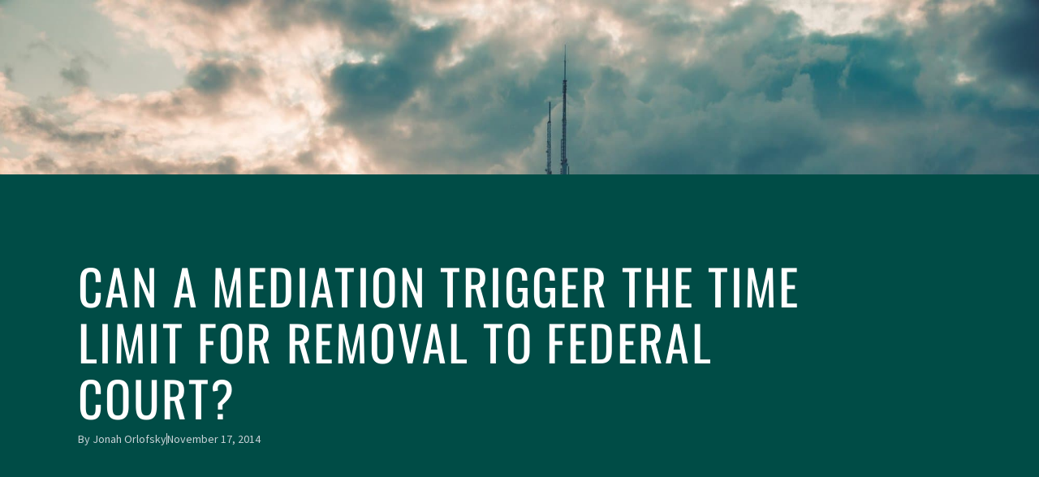

--- FILE ---
content_type: text/css
request_url: https://orlofskymediation.com/wp-content/uploads/elementor/css/post-1307.css?ver=1768572135
body_size: 950
content:
.elementor-1307 .elementor-element.elementor-element-2af44c41 > .elementor-container{min-height:345px;}.elementor-1307 .elementor-element.elementor-element-2af44c41{margin-top:20px;margin-bottom:20px;padding:0% 6% 0% 6%;}.elementor-widget-theme-site-title .elementor-heading-title{font-family:var( --e-global-typography-primary-font-family ), Sans-serif;font-size:var( --e-global-typography-primary-font-size );text-transform:var( --e-global-typography-primary-text-transform );line-height:var( --e-global-typography-primary-line-height );letter-spacing:var( --e-global-typography-primary-letter-spacing );color:var( --e-global-color-primary );}.elementor-1307 .elementor-element.elementor-element-66d46f3f{text-align:start;}.elementor-widget-icon-list .elementor-icon-list-item:not(:last-child):after{border-color:var( --e-global-color-text );}.elementor-widget-icon-list .elementor-icon-list-icon i{color:var( --e-global-color-primary );}.elementor-widget-icon-list .elementor-icon-list-icon svg{fill:var( --e-global-color-primary );}.elementor-widget-icon-list .elementor-icon-list-item > .elementor-icon-list-text, .elementor-widget-icon-list .elementor-icon-list-item > a{font-family:var( --e-global-typography-text-font-family ), Sans-serif;font-size:var( --e-global-typography-text-font-size );font-weight:var( --e-global-typography-text-font-weight );text-transform:var( --e-global-typography-text-text-transform );font-style:var( --e-global-typography-text-font-style );line-height:var( --e-global-typography-text-line-height );}.elementor-widget-icon-list .elementor-icon-list-text{color:var( --e-global-color-secondary );}.elementor-1307 .elementor-element.elementor-element-5d2bcc95 .elementor-icon-list-icon i{transition:color 0.3s;}.elementor-1307 .elementor-element.elementor-element-5d2bcc95 .elementor-icon-list-icon svg{transition:fill 0.3s;}.elementor-1307 .elementor-element.elementor-element-5d2bcc95{--e-icon-list-icon-size:14px;--icon-vertical-offset:0px;}.elementor-1307 .elementor-element.elementor-element-5d2bcc95 .elementor-icon-list-item > .elementor-icon-list-text, .elementor-1307 .elementor-element.elementor-element-5d2bcc95 .elementor-icon-list-item > a{font-family:"Source Sans Pro", Sans-serif;font-size:16px;font-weight:400;text-transform:none;font-style:normal;line-height:24px;}.elementor-1307 .elementor-element.elementor-element-5d2bcc95 .elementor-icon-list-text{color:var( --e-global-color-text );transition:color 0.3s;}.elementor-widget-button .elementor-button{background-color:var( --e-global-color-accent );font-family:var( --e-global-typography-accent-font-family ), Sans-serif;font-size:var( --e-global-typography-accent-font-size );font-weight:var( --e-global-typography-accent-font-weight );text-transform:var( --e-global-typography-accent-text-transform );font-style:var( --e-global-typography-accent-font-style );letter-spacing:var( --e-global-typography-accent-letter-spacing );}.elementor-1307 .elementor-element.elementor-element-1f9221c4 .elementor-button{background-color:var( --e-global-color-primary );fill:var( --e-global-color-617b1d17 );color:var( --e-global-color-617b1d17 );border-radius:0px 0px 0px 0px;padding:20px 34px 20px 34px;}.elementor-1307 .elementor-element.elementor-element-1f9221c4 .elementor-button:hover, .elementor-1307 .elementor-element.elementor-element-1f9221c4 .elementor-button:focus{background-color:var( --e-global-color-1edfdda );}.elementor-1307 .elementor-element.elementor-element-7b7ed809{padding:0% 6% 2% 6%;}.elementor-widget-heading .elementor-heading-title{font-family:var( --e-global-typography-primary-font-family ), Sans-serif;font-size:var( --e-global-typography-primary-font-size );text-transform:var( --e-global-typography-primary-text-transform );line-height:var( --e-global-typography-primary-line-height );letter-spacing:var( --e-global-typography-primary-letter-spacing );color:var( --e-global-color-primary );}.elementor-1307 .elementor-element.elementor-element-37fd39fc{text-align:center;}.elementor-1307 .elementor-element.elementor-element-37fd39fc .elementor-heading-title{font-family:var( --e-global-typography-0d11bbe-font-family ), Sans-serif;font-size:var( --e-global-typography-0d11bbe-font-size );font-weight:var( --e-global-typography-0d11bbe-font-weight );text-transform:var( --e-global-typography-0d11bbe-text-transform );font-style:var( --e-global-typography-0d11bbe-font-style );line-height:var( --e-global-typography-0d11bbe-line-height );letter-spacing:var( --e-global-typography-0d11bbe-letter-spacing );color:var( --e-global-color-395b04f );}.elementor-theme-builder-content-area{height:400px;}.elementor-location-header:before, .elementor-location-footer:before{content:"";display:table;clear:both;}@media(max-width:1024px){.elementor-1307 .elementor-element.elementor-element-7d48fac9 > .elementor-element-populated{padding:0% 0% 10% 0%;}.elementor-widget-theme-site-title .elementor-heading-title{font-size:var( --e-global-typography-primary-font-size );line-height:var( --e-global-typography-primary-line-height );letter-spacing:var( --e-global-typography-primary-letter-spacing );}.elementor-widget-icon-list .elementor-icon-list-item > .elementor-icon-list-text, .elementor-widget-icon-list .elementor-icon-list-item > a{font-size:var( --e-global-typography-text-font-size );line-height:var( --e-global-typography-text-line-height );}.elementor-1307 .elementor-element.elementor-element-5d2bcc95 .elementor-icon-list-item > .elementor-icon-list-text, .elementor-1307 .elementor-element.elementor-element-5d2bcc95 .elementor-icon-list-item > a{font-size:13px;line-height:23px;}.elementor-widget-button .elementor-button{font-size:var( --e-global-typography-accent-font-size );letter-spacing:var( --e-global-typography-accent-letter-spacing );}.elementor-1307 .elementor-element.elementor-element-1f9221c4 .elementor-button{padding:18px 20px 18px 20px;}.elementor-1307 .elementor-element.elementor-element-7b7ed809{padding:0% 6% 4% 6%;}.elementor-widget-heading .elementor-heading-title{font-size:var( --e-global-typography-primary-font-size );line-height:var( --e-global-typography-primary-line-height );letter-spacing:var( --e-global-typography-primary-letter-spacing );}.elementor-1307 .elementor-element.elementor-element-37fd39fc .elementor-heading-title{font-size:var( --e-global-typography-0d11bbe-font-size );line-height:var( --e-global-typography-0d11bbe-line-height );letter-spacing:var( --e-global-typography-0d11bbe-letter-spacing );}}@media(max-width:767px){.elementor-1307 .elementor-element.elementor-element-2af44c41 > .elementor-container{min-height:530px;}.elementor-1307 .elementor-element.elementor-element-7d48fac9 > .elementor-element-populated{padding:0% 0% 20% 0%;}.elementor-widget-theme-site-title .elementor-heading-title{font-size:var( --e-global-typography-primary-font-size );line-height:var( --e-global-typography-primary-line-height );letter-spacing:var( --e-global-typography-primary-letter-spacing );}.elementor-1307 .elementor-element.elementor-element-66d46f3f{text-align:center;}.elementor-widget-icon-list .elementor-icon-list-item > .elementor-icon-list-text, .elementor-widget-icon-list .elementor-icon-list-item > a{font-size:var( --e-global-typography-text-font-size );line-height:var( --e-global-typography-text-line-height );}.elementor-1307 .elementor-element.elementor-element-5d2bcc95 .elementor-icon-list-item > .elementor-icon-list-text, .elementor-1307 .elementor-element.elementor-element-5d2bcc95 .elementor-icon-list-item > a{font-size:12px;line-height:22px;}.elementor-widget-button .elementor-button{font-size:var( --e-global-typography-accent-font-size );letter-spacing:var( --e-global-typography-accent-letter-spacing );}.elementor-1307 .elementor-element.elementor-element-1f9221c4 .elementor-button{padding:16px 20px 16px 20px;}.elementor-1307 .elementor-element.elementor-element-77be9508 > .elementor-widget-wrap > .elementor-widget:not(.elementor-widget__width-auto):not(.elementor-widget__width-initial):not(:last-child):not(.elementor-absolute){margin-block-end:10px;}.elementor-1307 .elementor-element.elementor-element-77be9508 > .elementor-element-populated{padding:0% 0% 10% 0%;}.elementor-1307 .elementor-element.elementor-element-196c1ee2 > .elementor-widget-wrap > .elementor-widget:not(.elementor-widget__width-auto):not(.elementor-widget__width-initial):not(:last-child):not(.elementor-absolute){margin-block-end:10px;}.elementor-1307 .elementor-element.elementor-element-7b7ed809{padding:0% 6% 10% 6%;}.elementor-widget-heading .elementor-heading-title{font-size:var( --e-global-typography-primary-font-size );line-height:var( --e-global-typography-primary-line-height );letter-spacing:var( --e-global-typography-primary-letter-spacing );}.elementor-1307 .elementor-element.elementor-element-37fd39fc .elementor-heading-title{font-size:var( --e-global-typography-0d11bbe-font-size );line-height:var( --e-global-typography-0d11bbe-line-height );letter-spacing:var( --e-global-typography-0d11bbe-letter-spacing );}}@media(max-width:1024px) and (min-width:768px){.elementor-1307 .elementor-element.elementor-element-7d48fac9{width:100%;}.elementor-1307 .elementor-element.elementor-element-77be9508{width:33.3%;}.elementor-1307 .elementor-element.elementor-element-196c1ee2{width:33.3%;}}

--- FILE ---
content_type: text/css
request_url: https://orlofskymediation.com/wp-content/uploads/elementor/css/post-1290.css?ver=1768574882
body_size: 1683
content:
.elementor-1290 .elementor-element.elementor-element-1ed86f34:not(.elementor-motion-effects-element-type-background), .elementor-1290 .elementor-element.elementor-element-1ed86f34 > .elementor-motion-effects-container > .elementor-motion-effects-layer{background-image:url("https://orlofskymediation.com/wp-content/uploads/2022/05/max-bender-yb7Yg3Rv7WA-unsplash-scaled-1.jpg");background-position:top center;background-repeat:no-repeat;background-size:cover;}.elementor-1290 .elementor-element.elementor-element-1ed86f34 > .elementor-container{min-height:91vh;}.elementor-1290 .elementor-element.elementor-element-1ed86f34{transition:background 0.3s, border 0.3s, border-radius 0.3s, box-shadow 0.3s;padding:0% 0% 0% 0%;}.elementor-1290 .elementor-element.elementor-element-1ed86f34 > .elementor-background-overlay{transition:background 0.3s, border-radius 0.3s, opacity 0.3s;}.elementor-1290 .elementor-element.elementor-element-31fc077b:not(.elementor-motion-effects-element-type-background) > .elementor-widget-wrap, .elementor-1290 .elementor-element.elementor-element-31fc077b > .elementor-widget-wrap > .elementor-motion-effects-container > .elementor-motion-effects-layer{background-color:var( --e-global-color-primary );}.elementor-bc-flex-widget .elementor-1290 .elementor-element.elementor-element-31fc077b.elementor-column .elementor-widget-wrap{align-items:flex-start;}.elementor-1290 .elementor-element.elementor-element-31fc077b.elementor-column.elementor-element[data-element_type="column"] > .elementor-widget-wrap.elementor-element-populated{align-content:flex-start;align-items:flex-start;}.elementor-1290 .elementor-element.elementor-element-31fc077b > .elementor-widget-wrap > .elementor-widget:not(.elementor-widget__width-auto):not(.elementor-widget__width-initial):not(:last-child):not(.elementor-absolute){margin-block-end:0px;}.elementor-1290 .elementor-element.elementor-element-31fc077b > .elementor-element-populated{transition:background 0.3s, border 0.3s, border-radius 0.3s, box-shadow 0.3s;padding:8% 22% 8% 7.5%;}.elementor-1290 .elementor-element.elementor-element-31fc077b > .elementor-element-populated > .elementor-background-overlay{transition:background 0.3s, border-radius 0.3s, opacity 0.3s;}.elementor-widget-heading .elementor-heading-title{font-family:var( --e-global-typography-primary-font-family ), Sans-serif;font-size:var( --e-global-typography-primary-font-size );text-transform:var( --e-global-typography-primary-text-transform );line-height:var( --e-global-typography-primary-line-height );letter-spacing:var( --e-global-typography-primary-letter-spacing );color:var( --e-global-color-primary );}.elementor-1290 .elementor-element.elementor-element-63e12d8c > .elementor-widget-container{padding:0% 0% 0.5% 0%;}.elementor-1290 .elementor-element.elementor-element-63e12d8c .elementor-heading-title{font-family:var( --e-global-typography-6fc81ff-font-family ), Sans-serif;font-size:var( --e-global-typography-6fc81ff-font-size );text-transform:var( --e-global-typography-6fc81ff-text-transform );font-style:var( --e-global-typography-6fc81ff-font-style );line-height:var( --e-global-typography-6fc81ff-line-height );letter-spacing:var( --e-global-typography-6fc81ff-letter-spacing );color:var( --e-global-color-617b1d17 );}.elementor-widget-post-info .elementor-icon-list-item:not(:last-child):after{border-color:var( --e-global-color-text );}.elementor-widget-post-info .elementor-icon-list-icon i{color:var( --e-global-color-primary );}.elementor-widget-post-info .elementor-icon-list-icon svg{fill:var( --e-global-color-primary );}.elementor-widget-post-info .elementor-icon-list-text, .elementor-widget-post-info .elementor-icon-list-text a{color:var( --e-global-color-secondary );}.elementor-widget-post-info .elementor-icon-list-item{font-family:var( --e-global-typography-text-font-family ), Sans-serif;font-size:var( --e-global-typography-text-font-size );font-weight:var( --e-global-typography-text-font-weight );text-transform:var( --e-global-typography-text-text-transform );font-style:var( --e-global-typography-text-font-style );line-height:var( --e-global-typography-text-line-height );}.elementor-1290 .elementor-element.elementor-element-242a7c1c > .elementor-widget-container{padding:0% 0% 0% 0%;}.elementor-1290 .elementor-element.elementor-element-242a7c1c .elementor-icon-list-item:not(:last-child):after{content:"";height:60%;border-color:var( --e-global-color-1a0ed66f );}.elementor-1290 .elementor-element.elementor-element-242a7c1c .elementor-icon-list-items:not(.elementor-inline-items) .elementor-icon-list-item:not(:last-child):after{border-top-style:solid;border-top-width:1px;}.elementor-1290 .elementor-element.elementor-element-242a7c1c .elementor-icon-list-items.elementor-inline-items .elementor-icon-list-item:not(:last-child):after{border-left-style:solid;}.elementor-1290 .elementor-element.elementor-element-242a7c1c .elementor-inline-items .elementor-icon-list-item:not(:last-child):after{border-left-width:1px;}.elementor-1290 .elementor-element.elementor-element-242a7c1c .elementor-icon-list-icon{width:14px;}.elementor-1290 .elementor-element.elementor-element-242a7c1c .elementor-icon-list-icon i{font-size:14px;}.elementor-1290 .elementor-element.elementor-element-242a7c1c .elementor-icon-list-icon svg{--e-icon-list-icon-size:14px;}body:not(.rtl) .elementor-1290 .elementor-element.elementor-element-242a7c1c .elementor-icon-list-text{padding-left:0px;}body.rtl .elementor-1290 .elementor-element.elementor-element-242a7c1c .elementor-icon-list-text{padding-right:0px;}.elementor-1290 .elementor-element.elementor-element-242a7c1c .elementor-icon-list-text, .elementor-1290 .elementor-element.elementor-element-242a7c1c .elementor-icon-list-text a{color:var( --e-global-color-1a0ed66f );}.elementor-1290 .elementor-element.elementor-element-242a7c1c .elementor-icon-list-item{font-family:var( --e-global-typography-efb00b3-font-family ), Sans-serif;font-size:var( --e-global-typography-efb00b3-font-size );text-transform:var( --e-global-typography-efb00b3-text-transform );font-style:var( --e-global-typography-efb00b3-font-style );line-height:var( --e-global-typography-efb00b3-line-height );}.elementor-1290 .elementor-element.elementor-element-6f89bf2d > .elementor-container{max-width:680px;}.elementor-1290 .elementor-element.elementor-element-6f89bf2d{padding:10% 0% 12% 0%;}.elementor-widget-theme-post-excerpt .elementor-widget-container{font-family:var( --e-global-typography-text-font-family ), Sans-serif;font-size:var( --e-global-typography-text-font-size );font-weight:var( --e-global-typography-text-font-weight );text-transform:var( --e-global-typography-text-text-transform );font-style:var( --e-global-typography-text-font-style );line-height:var( --e-global-typography-text-line-height );color:var( --e-global-color-text );}.elementor-1290 .elementor-element.elementor-element-2a4ea449 > .elementor-widget-container{padding:0px 0px 20px 0px;}.elementor-1290 .elementor-element.elementor-element-2a4ea449 .elementor-widget-container{font-family:"Source Sans Pro", Sans-serif;font-size:20px;font-weight:400;text-transform:capitalize;font-style:normal;line-height:22.8px;}.elementor-widget-theme-post-content{color:var( --e-global-color-text );font-family:var( --e-global-typography-text-font-family ), Sans-serif;font-size:var( --e-global-typography-text-font-size );font-weight:var( --e-global-typography-text-font-weight );text-transform:var( --e-global-typography-text-text-transform );font-style:var( --e-global-typography-text-font-style );line-height:var( --e-global-typography-text-line-height );}.elementor-1290 .elementor-element.elementor-element-4822e492{font-family:"Source Sans Pro", Sans-serif;font-size:20px;font-weight:400;text-transform:none;font-style:normal;line-height:24px;}.elementor-1290 .elementor-element.elementor-element-75787489 > .elementor-container > .elementor-column > .elementor-widget-wrap{align-content:center;align-items:center;}.elementor-1290 .elementor-element.elementor-element-75787489{margin-top:4%;margin-bottom:0%;}.elementor-1290 .elementor-element.elementor-element-82542b1{--grid-template-columns:repeat(0, auto);--icon-size:10px;--grid-column-gap:12px;--grid-row-gap:0px;}.elementor-1290 .elementor-element.elementor-element-82542b1 .elementor-widget-container{text-align:left;}.elementor-1290 .elementor-element.elementor-element-82542b1 .elementor-social-icon{background-color:var( --e-global-color-accent );--icon-padding:1em;}.elementor-1290 .elementor-element.elementor-element-82542b1 .elementor-social-icon i{color:var( --e-global-color-617b1d17 );}.elementor-1290 .elementor-element.elementor-element-82542b1 .elementor-social-icon svg{fill:var( --e-global-color-617b1d17 );}.elementor-1290 .elementor-element.elementor-element-82542b1 .elementor-social-icon:hover{background-color:var( --e-global-color-1edfdda );}.elementor-widget-post-navigation span.post-navigation__prev--label{color:var( --e-global-color-text );}.elementor-widget-post-navigation span.post-navigation__next--label{color:var( --e-global-color-text );}.elementor-widget-post-navigation span.post-navigation__prev--label, .elementor-widget-post-navigation span.post-navigation__next--label{font-family:var( --e-global-typography-secondary-font-family ), Sans-serif;font-size:var( --e-global-typography-secondary-font-size );text-transform:var( --e-global-typography-secondary-text-transform );letter-spacing:var( --e-global-typography-secondary-letter-spacing );}.elementor-widget-post-navigation span.post-navigation__prev--title, .elementor-widget-post-navigation span.post-navigation__next--title{color:var( --e-global-color-secondary );font-family:var( --e-global-typography-secondary-font-family ), Sans-serif;font-size:var( --e-global-typography-secondary-font-size );text-transform:var( --e-global-typography-secondary-text-transform );letter-spacing:var( --e-global-typography-secondary-letter-spacing );}.elementor-1290 .elementor-element.elementor-element-3ef5ea9e span.post-navigation__prev--label{color:var( --e-global-color-accent );}.elementor-1290 .elementor-element.elementor-element-3ef5ea9e span.post-navigation__next--label{color:var( --e-global-color-accent );}.elementor-1290 .elementor-element.elementor-element-3ef5ea9e span.post-navigation__prev--label:hover{color:var( --e-global-color-1edfdda );}.elementor-1290 .elementor-element.elementor-element-3ef5ea9e span.post-navigation__next--label:hover{color:var( --e-global-color-1edfdda );}.elementor-1290 .elementor-element.elementor-element-3ef5ea9e span.post-navigation__prev--label, .elementor-1290 .elementor-element.elementor-element-3ef5ea9e span.post-navigation__next--label{font-family:var( --e-global-typography-accent-font-family ), Sans-serif;font-size:var( --e-global-typography-accent-font-size );font-weight:var( --e-global-typography-accent-font-weight );text-transform:var( --e-global-typography-accent-text-transform );font-style:var( --e-global-typography-accent-font-style );letter-spacing:var( --e-global-typography-accent-letter-spacing );}@media(min-width:768px){.elementor-1290 .elementor-element.elementor-element-2a59a575{width:63%;}.elementor-1290 .elementor-element.elementor-element-2c10eecb{width:37%;}}@media(max-width:1024px){.elementor-1290 .elementor-element.elementor-element-1ed86f34 > .elementor-container{min-height:76vh;}.elementor-1290 .elementor-element.elementor-element-1ed86f34:not(.elementor-motion-effects-element-type-background), .elementor-1290 .elementor-element.elementor-element-1ed86f34 > .elementor-motion-effects-container > .elementor-motion-effects-layer{background-position:80% 0px;}.elementor-1290 .elementor-element.elementor-element-31fc077b > .elementor-element-populated{padding:8% 8% 8% 8%;}.elementor-widget-heading .elementor-heading-title{font-size:var( --e-global-typography-primary-font-size );line-height:var( --e-global-typography-primary-line-height );letter-spacing:var( --e-global-typography-primary-letter-spacing );}.elementor-1290 .elementor-element.elementor-element-63e12d8c > .elementor-widget-container{padding:0% 0% 4% 0%;}.elementor-1290 .elementor-element.elementor-element-63e12d8c .elementor-heading-title{font-size:var( --e-global-typography-6fc81ff-font-size );line-height:var( --e-global-typography-6fc81ff-line-height );letter-spacing:var( --e-global-typography-6fc81ff-letter-spacing );}.elementor-widget-post-info .elementor-icon-list-item{font-size:var( --e-global-typography-text-font-size );line-height:var( --e-global-typography-text-line-height );}.elementor-1290 .elementor-element.elementor-element-242a7c1c > .elementor-widget-container{padding:0% 0% 0% 0%;}.elementor-1290 .elementor-element.elementor-element-242a7c1c .elementor-icon-list-item{font-size:var( --e-global-typography-efb00b3-font-size );line-height:var( --e-global-typography-efb00b3-line-height );}.elementor-widget-theme-post-excerpt .elementor-widget-container{font-size:var( --e-global-typography-text-font-size );line-height:var( --e-global-typography-text-line-height );}.elementor-widget-theme-post-content{font-size:var( --e-global-typography-text-font-size );line-height:var( --e-global-typography-text-line-height );}.elementor-1290 .elementor-element.elementor-element-4822e492{font-size:13px;line-height:23px;}.elementor-1290 .elementor-element.elementor-element-75787489{margin-top:6%;margin-bottom:0%;}.elementor-1290 .elementor-element.elementor-element-82542b1 .elementor-widget-container{text-align:left;}.elementor-1290 .elementor-element.elementor-element-82542b1{--icon-size:9px;}.elementor-widget-post-navigation span.post-navigation__prev--label, .elementor-widget-post-navigation span.post-navigation__next--label{font-size:var( --e-global-typography-secondary-font-size );letter-spacing:var( --e-global-typography-secondary-letter-spacing );}.elementor-widget-post-navigation span.post-navigation__prev--title, .elementor-widget-post-navigation span.post-navigation__next--title{font-size:var( --e-global-typography-secondary-font-size );letter-spacing:var( --e-global-typography-secondary-letter-spacing );}.elementor-1290 .elementor-element.elementor-element-3ef5ea9e span.post-navigation__prev--label, .elementor-1290 .elementor-element.elementor-element-3ef5ea9e span.post-navigation__next--label{font-size:var( --e-global-typography-accent-font-size );letter-spacing:var( --e-global-typography-accent-letter-spacing );}}@media(max-width:767px){.elementor-1290 .elementor-element.elementor-element-1ed86f34 > .elementor-container{min-height:830px;}.elementor-1290 .elementor-element.elementor-element-1ed86f34:not(.elementor-motion-effects-element-type-background), .elementor-1290 .elementor-element.elementor-element-1ed86f34 > .elementor-motion-effects-container > .elementor-motion-effects-layer{background-position:70% 0px;background-size:280% auto;}.elementor-1290 .elementor-element.elementor-element-31fc077b > .elementor-element-populated{padding:14% 8% 14% 8%;}.elementor-widget-heading .elementor-heading-title{font-size:var( --e-global-typography-primary-font-size );line-height:var( --e-global-typography-primary-line-height );letter-spacing:var( --e-global-typography-primary-letter-spacing );}.elementor-1290 .elementor-element.elementor-element-63e12d8c > .elementor-widget-container{padding:0% 0% 6% 0%;}.elementor-1290 .elementor-element.elementor-element-63e12d8c{text-align:center;}.elementor-1290 .elementor-element.elementor-element-63e12d8c .elementor-heading-title{font-size:var( --e-global-typography-6fc81ff-font-size );line-height:var( --e-global-typography-6fc81ff-line-height );letter-spacing:var( --e-global-typography-6fc81ff-letter-spacing );}.elementor-widget-post-info .elementor-icon-list-item{font-size:var( --e-global-typography-text-font-size );line-height:var( --e-global-typography-text-line-height );}.elementor-1290 .elementor-element.elementor-element-242a7c1c > .elementor-widget-container{padding:0% 0% 0% 0%;}.elementor-1290 .elementor-element.elementor-element-242a7c1c .elementor-icon-list-item{font-size:var( --e-global-typography-efb00b3-font-size );line-height:var( --e-global-typography-efb00b3-line-height );}.elementor-1290 .elementor-element.elementor-element-6f89bf2d{padding:12% 8% 16% 8%;}.elementor-widget-theme-post-excerpt .elementor-widget-container{font-size:var( --e-global-typography-text-font-size );line-height:var( --e-global-typography-text-line-height );}.elementor-widget-theme-post-content{font-size:var( --e-global-typography-text-font-size );line-height:var( --e-global-typography-text-line-height );}.elementor-1290 .elementor-element.elementor-element-4822e492{font-size:12px;line-height:22px;}.elementor-1290 .elementor-element.elementor-element-75787489{margin-top:8%;margin-bottom:0%;}.elementor-1290 .elementor-element.elementor-element-2a59a575 > .elementor-element-populated{padding:0% 0% 13% 0%;}.elementor-1290 .elementor-element.elementor-element-82542b1 .elementor-widget-container{text-align:center;}.elementor-widget-post-navigation span.post-navigation__prev--label, .elementor-widget-post-navigation span.post-navigation__next--label{font-size:var( --e-global-typography-secondary-font-size );letter-spacing:var( --e-global-typography-secondary-letter-spacing );}.elementor-widget-post-navigation span.post-navigation__prev--title, .elementor-widget-post-navigation span.post-navigation__next--title{font-size:var( --e-global-typography-secondary-font-size );letter-spacing:var( --e-global-typography-secondary-letter-spacing );}.elementor-1290 .elementor-element.elementor-element-3ef5ea9e span.post-navigation__prev--label, .elementor-1290 .elementor-element.elementor-element-3ef5ea9e span.post-navigation__next--label{font-size:var( --e-global-typography-accent-font-size );letter-spacing:var( --e-global-typography-accent-letter-spacing );}}@media(max-width:1024px) and (min-width:768px){.elementor-1290 .elementor-element.elementor-element-31fc077b{width:63%;}.elementor-1290 .elementor-element.elementor-element-2a59a575{width:40%;}.elementor-1290 .elementor-element.elementor-element-2c10eecb{width:60%;}}